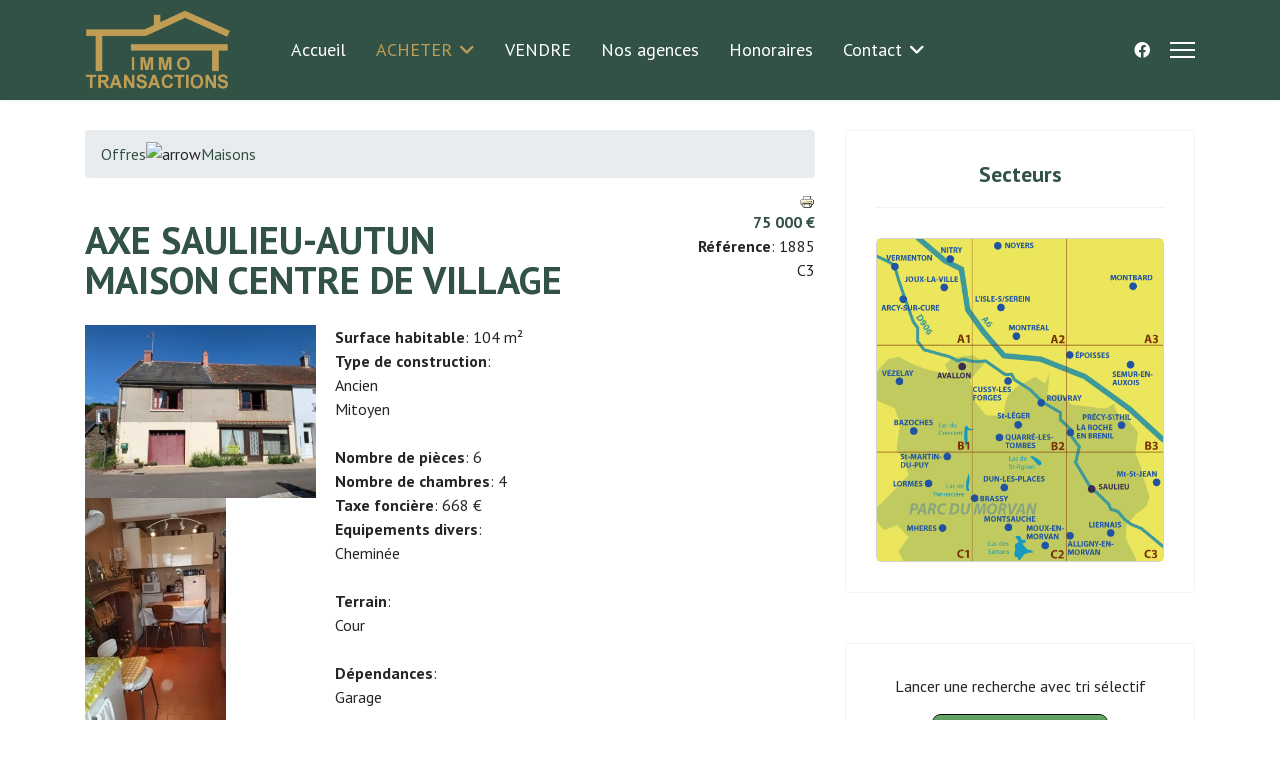

--- FILE ---
content_type: text/html; charset=utf-8
request_url: https://immotransactions.fr/nos-biens-en-vente/4-maisons/118-axe-saulieu-autun-maison-centr.html?rootid=1
body_size: 6177
content:

<!doctype html>
<html lang="fr-fr" dir="ltr">
	<head>
		
		<meta name="viewport" content="width=device-width, initial-scale=1, shrink-to-fit=no">
		<meta charset="utf-8" />
	<base href="https://immotransactions.fr/nos-biens-en-vente/4-maisons/118-axe-saulieu-autun-maison-centr.html" />
	<meta name="generator" content="Helix Ultimate - The Most Popular Joomla! Template Framework." />
	<title>Offres -  Maisons - AXE SAULIEU-AUTUN MAISON CENTRE DE VILLAGE</title>
	<link href="/images/ico.png" rel="shortcut icon" type="image/vnd.microsoft.icon" />
	<link href="https://immotransactions.fr/media/juloalib/css/juloabootstrap2.css" rel="stylesheet" />
	<link href="https://immotransactions.fr/components/com_adsmanager/css/adsmanager.css" rel="stylesheet" />
	<link href="//fonts.googleapis.com/css?family=PT Sans:100,100i,200,200i,300,300i,400,400i,500,500i,600,600i,700,700i,800,800i,900,900i&subset=cyrillic&display=swap" rel="stylesheet" media="none" onload="media=&quot;all&quot;" />
	<link href="/templates/shaper_helixultimate/css/bootstrap.min.css" rel="stylesheet" />
	<link href="/plugins/system/helixultimate/assets/css/system-j3.min.css" rel="stylesheet" />
	<link href="/templates/shaper_helixultimate/css/font-awesome.min.css" rel="stylesheet" />
	<link href="/templates/shaper_helixultimate/css/v4-shims.min.css" rel="stylesheet" />
	<link href="/templates/shaper_helixultimate/css/template.css" rel="stylesheet" />
	<link href="/templates/shaper_helixultimate/css/presets/preset5.css" rel="stylesheet" />
	<style>
.text-right img{
float: right;
}
.imgheading{
display: none;
}
.section-header{
display: none;
}
.juloawrapper legend {
display: none;
}
#sp-menu ul.social-icons a {
 color:white;
}
.burger-icon >span{
background-color:white;
}
#sp-main-body {
    padding: 30px 0;
}
#sp-right .sp-module .sp-module-title {
text-align: center;
}
.fad_situation, .fad_nbpieces, .fad_dpe, .fad_dpendances, .fad_type, .fad_equip, .fad_assain, .fad_chauffage, .fad_nbchbres, .fad_tax {
min-width: 250px;
float: left;
}
.fad_text, .span12 {
display: inline-block;
}
.fad_price{
font-weight: bolder;
color: #325245;
}
.sp-right {
position: -webkit-sticky;
position: sticky;
top: 20px;
}
#submitsearchform {
margin-left: 200px;
}
.juloawrapper .btn-primary {
background-color: #35352e;
background-image: linear-gradient(to bottom, #86ae6f, #3c4830);
}
span.badge.bg-danger.featured-article-badge {
    display: none;
}body{font-family: 'PT Sans', sans-serif;font-size: 16px;text-decoration: none;}
h1{font-family: 'PT Sans', sans-serif;font-size: 32px;color: #325245;text-decoration: none;}
h2{font-family: 'PT Sans', sans-serif;font-size: 28px;color: #325245;text-decoration: none;}
h3{font-family: 'PT Sans', sans-serif;font-size: 22px;color: #325245;text-decoration: none;}
.sp-megamenu-parent > li > a, .sp-megamenu-parent > li > span, .sp-megamenu-parent .sp-dropdown li.sp-menu-item > a{font-family: 'PT Sans', sans-serif;font-size: 18px;color: #ffffff;text-decoration: none;}
.menu.nav-pills > li > a, .menu.nav-pills > li > span, .menu.nav-pills .sp-dropdown li.sp-menu-item > a{font-family: 'PT Sans', sans-serif;font-size: 18px;color: #ffffff;text-decoration: none;}
.logo-image {height:80px;}.logo-image-phone {height:80px;}@media(max-width: 992px) {.logo-image {height: 36px;}.logo-image-phone {height: 36px;}}@media(max-width: 576px) {.logo-image {height: 50px;}.logo-image-phone {height: 50px;}}.logo-image {height:80px;}.logo-image-phone {height:80px;}@media(max-width: 992px) {.logo-image {height: 36px;}.logo-image-phone {height: 36px;}}@media(max-width: 576px) {.logo-image {height: 50px;}.logo-image-phone {height: 50px;}}
	</style>
	<script type="application/json" class="joomla-script-options new">{"data":{"breakpoints":{"tablet":991,"mobile":480},"header":{"stickyOffset":"100"}},"csrf.token":"eb45ae509e5b86c681381496faf666ad","system.paths":{"root":"","base":""}}</script>
	<script src="/media/jui/js/jquery.min.js?b5eece0dd439d0c456fa45e06a80ecbb"></script>
	<script src="/media/jui/js/jquery-noconflict.js?b5eece0dd439d0c456fa45e06a80ecbb"></script>
	<script src="/media/jui/js/jquery-migrate.min.js?b5eece0dd439d0c456fa45e06a80ecbb"></script>
	<script src="https://immotransactions.fr/media/juloalib/js/jquery.min.js"></script>
	<script src="https://immotransactions.fr/media/juloalib/js/fullnoconflict.js"></script>
	<script src="/templates/shaper_helixultimate/js/bootstrap.bundle.min.js"></script>
	<script src="/templates/shaper_helixultimate/js/main.js"></script>
	<script src="/media/system/js/core.js?b5eece0dd439d0c456fa45e06a80ecbb"></script>
	<script>
template="shaper_helixultimate";
	</script>
	<script type="text/javascript" src="https://immotransactions.fr/components/com_adsmanager/lytebox/js/lytebox_322cmod1.3.js"></script>
	<link rel="stylesheet" href="https://immotransactions.fr//components/com_adsmanager/lytebox/css/lytebox_322cmod1.3.css" type="text/css" media="screen" />
			</head>
	<body class="site helix-ultimate hu com_adsmanager com-adsmanager view-details layout-default task-display itemid-103 fr-fr ltr sticky-header layout-fluid offcanvas-init offcanvs-position-right">

		
					<div class="sp-pre-loader">
				<div class='sp-loader-circle'></div>			</div>
		
		<div class="body-wrapper">
			<div class="body-innerwrapper">
				
	<div class="sticky-header-placeholder"></div>
<header id="sp-header" class="header-with-social">
	<div class="container">
		<div class="container-inner">
			<div class="row">
				<!-- Logo -->
				<div id="sp-logo" class="has-border col-auto">
					<div class="sp-column">
													
							<div class="logo"><a href="/">
				<img class='logo-image  d-none d-lg-inline-block'
					srcset='https://immotransactions.fr/images/logo-immotransactions.png 1x, https://immotransactions.fr/images/logo-immotransactions.png 2x'
					src='https://immotransactions.fr/images/logo-immotransactions.png'
					height='80px'
					alt='Immo Transactions'
				/>
				<img class="logo-image-phone d-inline-block d-lg-none" src="https://immotransactions.fr/images/logo-immotransactions.png" alt="Immo Transactions" /></a></div>											</div>
				</div>

				<!-- Menu -->
				<div id="sp-menu" class="menu-with-social col-auto flex-auto">
					<div class="sp-column d-flex justify-content-between align-items-center">
						<div class="d-flex menu-wrap menu-with-offcanvas justify-content-between align-items-center flex-auto">
							<nav class="sp-megamenu-wrapper d-flex" role="navigation"><ul class="sp-megamenu-parent menu-animation-fade-up d-none d-lg-block"><li class="sp-menu-item"><a   href="/"  >Accueil</a></li><li class="sp-menu-item sp-has-child current-item active"><a aria-current="page"  href="/nos-biens-en-vente.html"  >ACHETER</a><div class="sp-dropdown sp-dropdown-main sp-menu-right" style="width: 240px;"><div class="sp-dropdown-inner"><ul class="sp-dropdown-items"><li class="sp-menu-item"><a   href="/nos-biens-en-vente/recherche.html" title="Recherche"  >Recherche</a></li></ul></div></div></li><li class="sp-menu-item"><a   href="/vendre.html"  >VENDRE</a></li><li class="sp-menu-item"><a   href="/nos-agences.html"  >Nos agences</a></li><li class="sp-menu-item"><a   href="/honoraires.html"  >Honoraires</a></li><li class="sp-menu-item sp-has-child"><a   href="/contact.html"  >Contact</a><div class="sp-dropdown sp-dropdown-main sp-menu-right" style="width: 240px;"><div class="sp-dropdown-inner"><ul class="sp-dropdown-items"><li class="sp-menu-item"><a   href="/contact/infos-légales.html"  >Infos légales</a></li></ul></div></div></li></ul><a id="offcanvas-toggler" aria-label="Menu" class="offcanvas-toggler-right" href="#"><div class="burger-icon" aria-hidden="true"><span></span><span></span><span></span></div></a></nav>							
						</div>
						
						<!-- Related Modules -->
						<div class="d-none d-lg-flex header-modules align-items-center">
								
													</div>

						<!-- Social icons -->
						<div class="social-wrap d-flex align-items-center">
							<ul class="social-icons"><li class="social-icon-facebook"><a target="_blank" rel="noopener noreferrer" href="https://www.facebook.com/Immo-Transactions-Immobilier-Saulieu-Avallon-Morvan-Auxois-109442460436632" aria-label="Facebook"><span class="fab fa-facebook" aria-hidden="true"></span></a></li></ul>						</div>

						<!-- if offcanvas position right -->
													<a id="offcanvas-toggler"  aria-label="Menu" title="Menu"  class="mega_offcanvas offcanvas-toggler-secondary offcanvas-toggler-right d-flex align-items-center" href="#">
							<div class="burger-icon"><span></span><span></span><span></span></div>
							</a>
											</div>
				</div>
			</div>
		</div>
	</div>
</header>				
<section id="sp-section-1" >

				
	
<div class="row">
	<div id="sp-title" class="col-lg-12 "><div class="sp-column "></div></div></div>
				
	</section>

<section id="sp-main-body" >

										<div class="container">
					<div class="container-inner">
						
	
<div class="row">
	
<main id="sp-component" class="col-lg-8 ">
	<div class="sp-column ">
		<div id="system-message-container" aria-live="polite">
			</div>


		
		<div class="juloawrapper">
<div class="breadcrumb row-fluid">
<a href="/component/adsmanager/toutes_les_annonces.html?Itemid=102&amp;rootid=1">Offres</a> <img src="https://immotransactions.fr/components/com_adsmanager/images/arrow.png" alt="arrow" /> <a href="/component/adsmanager/4-maisons.html?Itemid=102&amp;rootid=1">Maisons</a>   
</div>
<div class="text-right">
<a href="/nos-biens-en-vente/4-maisons/118-axe-saulieu-autun-maison-centr.html?tmpl=component&amp;print=1" title="Imprimer" onclick="window.open(this.href,'win2','status=no,toolbar=no,scrollbars=yes,titlebar=no,menubar=no,resizable=yes,width=640,height=480,directories=no,location=no'); return false;" rel="nofollow"><img src="/media/system/images/printButton.png" alt="Imprimer" /></a></div>
<div class=" adsmanager-details row-fluid">	
		<div class="span12 page-header">
        <div class="span8">
        <h1 class="no-margin-top">	
			AXE SAULIEU-AUTUN MAISON CENTRE DE VILLAGE 			</h1>
			
        </div>
        <div class="span4">
            <div class="text-right"><div class="row-fluid">
                            <div class="span12"><span class='fad_price'>75&nbsp;000&nbsp;€<br/></span><span class='fad_ref'><b>Référence</b>: 1885<br/></span><span class='fad_secteur'>C3<br/></span></div></div></div>		</div>
	</div>
	<div class="row-fluid">
    <div class="span4 adsmanager-images text-center">
			                <div class="adsmanager_ads_image">
                <a href='https://immotransactions.fr/images/com_adsmanager/contents/axe-saulieu-autun-maison-centre-de-village_118_7.jpg?1719476558' rel='lytebox[roadtrip118]'><img class='content-image-1' src='https://immotransactions.fr/images/com_adsmanager/contents/axe-saulieu-autun-maison-centre-de-village_118_7_t.jpg?1719476558' alt="AXE SAULIEU-AUTUN MAISON CENTRE DE VILLAGE" /></a><a href='https://immotransactions.fr/images/com_adsmanager/contents/axe-saulieu-autun-maison-centre-village_118_2.jpg?1667584346' rel='lytebox[roadtrip118]'><img class='content-image-2' src='https://immotransactions.fr/images/com_adsmanager/contents/axe-saulieu-autun-maison-centre-village_118_2_t.jpg?1667584346' alt="AXE SAULIEU-AUTUN MAISON CENTRE DE VILLAGE" /></a><a href='https://immotransactions.fr/images/com_adsmanager/contents/axe-saulieu-autun-maison-centre-village_118_3.jpg?1667584346' rel='lytebox[roadtrip118]'><img class='content-image-3' src='https://immotransactions.fr/images/com_adsmanager/contents/axe-saulieu-autun-maison-centre-village_118_3_t.jpg?1667584346' alt="AXE SAULIEU-AUTUN MAISON CENTRE DE VILLAGE" /></a><a href='https://immotransactions.fr/images/com_adsmanager/contents/axe-saulieu-autun-maison-centre-village_118_4.jpg?1667584346' rel='lytebox[roadtrip118]'><img class='content-image-4' src='https://immotransactions.fr/images/com_adsmanager/contents/axe-saulieu-autun-maison-centre-village_118_4_t.jpg?1667584346' alt="AXE SAULIEU-AUTUN MAISON CENTRE DE VILLAGE" /></a><a href='https://immotransactions.fr/images/com_adsmanager/contents/axe-saulieu-autun-maison-centre-village_118_5.jpg?1667584346' rel='lytebox[roadtrip118]'><img class='content-image-5' src='https://immotransactions.fr/images/com_adsmanager/contents/axe-saulieu-autun-maison-centre-village_118_5_t.jpg?1667584346' alt="AXE SAULIEU-AUTUN MAISON CENTRE DE VILLAGE" /></a><a href='https://immotransactions.fr/images/com_adsmanager/contents/axe-saulieu-autun-maison-centre-village_118_6.jpg?1667584346' rel='lytebox[roadtrip118]'><img class='content-image-6' src='https://immotransactions.fr/images/com_adsmanager/contents/axe-saulieu-autun-maison-centre-village_118_6_t.jpg?1667584346' alt="AXE SAULIEU-AUTUN MAISON CENTRE DE VILLAGE" /></a>
				<script type='text/javascript'>
					jQuery(document).ready(function() {
						jQuery('.rotateimage-gallery').click(function() {
							let src = jQuery(this).attr('data-src');
							let path = jQuery(this).attr('data-path');
									let imageNumber = jQuery(this).attr('data-image');
							jQuery.get('/nos-biens-en-vente.html?task=rotate&id=118', {src: src, path: path}, function(data) {
								jQuery('.content-image-'+imageNumber).attr('src',data);
							});
							return false;
						});
					});
				</script>                </div>
        </div>
        <div class="span8 adsmanager-infos">
            <div class="row-fluid">
		<div class="span12">
			 <h2 class='section-header'>Description</h2><span class='fad_surfacehab'><b>Surface habitable</b>: 104 m²<br/></span><span class='fad_type'><b>Type de construction</b>: <div class='multicheckboxfield'>Ancien</div><div class='multicheckboxfield'>Mitoyen</div><br/></span><span class='fad_nbpieces'><b>Nombre de pièces</b>: 6<br/></span><span class='fad_nbchbres'><b>Nombre de chambres</b>: 4<br/></span><span class='fad_tax'><b>Taxe foncière</b>: 668 €<br/></span><span class='fad_equip'><b>Equipements divers</b>: <div class='multicheckboxfield'>Cheminée</div><br/></span><span class='fad_situation'><b>Terrain</b>: <div class='multicheckboxfield'>Cour</div><br/></span><span class='fad_dpendances'><b>Dépendances</b>: <div class='multicheckboxfield'>Garage</div><br/></span><span class='fad_chauffage'><b>Chauffage</b>: <div class='multicheckboxfield'>Central Fuel</div><br/></span><span class='fad_text'><p><strong>Maison ancienne au coeur d'un village </strong></p>
<p>Cette ancienne boutique devenue maison d'habitation se compose au rez de chaussée d'une pièce à vivre avec cheminée, d'une cuisine, une petite pièce à l'arrière. <br />A l'étage se trouvent 4 chambres, salle de douche, WC, grenier. <br />Garage,  courette de 40 m² derrière, donnant sur un grand terrain communal.<br />Idéal 1er achat<br />Quelques travaux à prévoir<br />Assainissement collectif du village</p>
<p>DPE Réalisé le 13/05/2022<br /> DPE : classe F 368kWh/m²/an<br /> GES : classe F 86 kg CO2/m²/an<br /> Estimation des coûts annuels d’énergie du logement<br /> Les coûts sont estimés en fonction des caractéristiques de votre logement et pour une utilisation standard sur 5 usages (chauffage, eau chaude sanitaire, climatisation, éclairage, auxiliaires) entre 3 125 € et 4 227 € par an<br /> Prix moyens des énergies indexés au 1er janvier 2021 (abonnements compris)</p>
<p>Les informations sur les risques auxquels ce bien est exposé sont disponibles sur le site Géorisques : <a href="http://www.georisques.gouv.fr">www.georisques.gouv.fr</a></p>
<p> </p><br/></span><span class='fad_dpe'><img src='https://immotransactions.fr/images/com_adsmanager/fields/f.gif' alt='f.gif' /><br/></span><span class='fad_ges'><img src='https://immotransactions.fr/images/com_adsmanager/fields/ges-f.gif' alt='ges-f.gif' /><br/></span>		</div>
	</div>
	<div class="row-fluid">
		<div class="span12">
					</div>
        			
    </div>
	<div class="row-fluid">
		<div class="span12">
					
		</div>
        
	</div>
	<div class="row-fluid">
    
		<div class="span12">
			<h2 class='section-header'>Contact</h2><span class='fname'>Agence de SAULIEU<br/></span><span class='femail'>Email: <a href='mailto:jacquelinemergen@immotransactions.fr'>jacquelinemergen@immotransactions.fr</a><br/></span><span class='fad_phone'>0680730389<br/></span>		</div>
	</div>
    
    <div>
			Afficher les autres annonces de&nbsp; <a href='/component/adsmanager/utilisateur/434-agnes21.html?Itemid=102&amp;rootid=1'><b>Agence de Saulieu</b></a>            </div>
                                                         
            <div style="margin-top:20px;">
             <p><a href="mailto:contact@immotransactions.fr?Subject=Demande sur un bien en vente - Ref : 1885&amp;body=https://immotransactions.fr/nos-biens-en-vente/4-maisons/118-axe-saulieu-autun-maison-centr.html?rootid=1 (merci de ne pas effacer ce lien)."><img src="/loupe.png" width="60" height="60" align="left" alt="Effectuer votre demande avec la r�f�rence de votre annonce"/></a>
             Nous <a href="mailto:contact@immotransactions.fr?Subject=Demande sur un bien en vente - Ref : 
			 1885&amp;body=https://immotransactions.fr/nos-biens-en-vente/4-maisons/118-axe-saulieu-autun-maison-centr.html?rootid=1 (merci de ne pas effacer ce lien)."> <strong>contacter par e-mail pour ce bien.</strong></a></p>
            </div>
            
            <div class="back_button" style="margin-top:50px;">
<a href='javascript:history.go(-1)'>
<div class="btn"><< RETOUR AUX ANNONCES</div>
</a>
</div>
        </div>
        
    </div>
</div>

<script type="text/JavaScript">
jQ(function() {
	jQ('.favorite_ads').click(function() {
        var favoriteId = this.getAttribute( "id" );
        favoriteId = favoriteId.split('like_');
        var adId = favoriteId[1];
        var id = '#like_'+adId;

        if(jQ(id).hasClass("like_active")) {
            jQ.ajax({ url: "\/nos-biens-en-vente.html?task=deletefavorite&amp;mode=1",
                data: {adId: adId},
                type: 'post',
                success: function(result) {
                    if(result == 1){
                        jQ(id).removeClass("like_active");
                        jQ(id).html('<span class="glyphicon glyphicon-heart" aria-hidden="true"></span> Ajouter aux favoris');
                        //alert('Annonce supprimée de vos favoris');
                    } else if(result == 2) {
                                                window.location.replace("\/component\/users\/?view=login&amp;Itemid=101");
                                            } else if(result == 3) {
                        alert('Erreur: Annonce introuvable.');
                    }
                }
            });
        } else {
            jQ.ajax({ url: "\/nos-biens-en-vente.html?task=favorite",
                data: {adId: adId},
                type: 'post',
                success: function(result) {
                    if(result == 1){
                        jQ(id).addClass("like_active");
                        jQ(id).html('<span class="glyphicon glyphicon-heart" aria-hidden="true"></span> Retirer des favoris');
                       // alert('L\'annonce a été ajoutée à vos favoris.');
                    } else if(result == 2) {
                                                window.location.replace("\/component\/users\/?view=login&amp;Itemid=101");
                                            } else if(result == 3) {
                        alert('Erreur: Annonce introuvable.');
                    } else {
                        alert('Cette annonce est déjà dans vos favoris.');
                    }
                }
            });
        }
        return false;       
    });
});
</script>
</div>

			</div>
</main>
<aside id="sp-right" class="col-lg-4 "><div class="sp-column "><div class="sp-module fix"><h3 class="sp-module-title">Secteurs</h3><div class="sp-module-content">

<div class="customfix"  >
	<div class="card sticky-top"><a href="/images/grande-carte.png" rel="lytebox"><img src="/images/carte-nord-morvan.png" alt="Carte Nord Morvan" /></a></div></div>
</div></div><div class="sp-module "><div class="sp-module-content">

<div class="custom"  >
	<p style="text-align: center;">Lancer une recherche avec tri sélectif</p>
<p style="text-align: center;"><a href="/nos-biens-en-vente/recherche.html"><img style="margin: auto;" src="/images/button.png" alt="Recherche de biens immobiliers avec criteres de tri" /></a></p></div>
</div></div></div></aside></div>
											</div>
				</div>
						
	</section>

<footer id="sp-footer" >

						<div class="container">
				<div class="container-inner">
			
	
<div class="row">
	<div id="sp-footer1" class="col-lg-12 "><div class="sp-column "><span class="sp-copyright">© 2026 Immo Transactions. Designed By atiPIX. <a href="https://immotransactions.fr/component/osmap/?view=xml&id=1&format=xml">Plan du site</a>.</span></div></div></div>
							</div>
			</div>
			
	</footer>
			</div>
		</div>

		<!-- Off Canvas Menu -->
		<div class="offcanvas-overlay"></div>
		<!-- Rendering the offcanvas style -->
		<!-- If canvas style selected then render the style -->
		<!-- otherwise (for old templates) attach the offcanvas module position -->
					<div class="offcanvas-menu">
	<div class="d-flex align-items-center p-3 pt-4">
				<a href="#" class="close-offcanvas" aria-label="Close Off-canvas">
			<div class="burger-icon">
				<span></span>
				<span></span>
				<span></span>
			</div>
		</a>
	</div>
	
	<div class="offcanvas-inner">
		<div class="d-flex header-modules mb-3">
			
					</div>
		
					<div class="sp-module "><div class="sp-module-content"><ul class="menu">
<li class="item-101 default"><a href="/" >Accueil</a></li><li class="item-103 current active menu-deeper menu-parent"><a href="/nos-biens-en-vente.html" >ACHETER<span class="menu-toggler"></span></a><ul class="menu-child"><li class="item-113"><a href="/nos-biens-en-vente/recherche.html" title="Recherche">Recherche</a></li></ul></li><li class="item-104"><a href="/vendre.html" >VENDRE</a></li><li class="item-119"><a href="/nos-agences.html" >Nos agences</a></li><li class="item-109"><a href="/honoraires.html" >Honoraires</a></li><li class="item-105 menu-deeper menu-parent"><a href="/contact.html" >Contact<span class="menu-toggler"></span></a><ul class="menu-child"><li class="item-110"><a href="/contact/infos-légales.html" >Infos légales</a></li></ul></li></ul>
</div></div>
		
		
		
		
				
		<!-- custom module position -->
		
	</div>
</div>				

		
		

		<!-- Go to top -->
					<a href="#" class="sp-scroll-up" aria-label="Scroll Up"><span class="fas fa-angle-up" aria-hidden="true"></span></a>
					</body>
</html>

--- FILE ---
content_type: text/css
request_url: https://immotransactions.fr/media/juloalib/css/juloabootstrap2.css
body_size: 5653
content:
.juloawrapper {
  /*!
 * Bootstrap Responsive v2.3.2
 *
 * Copyright 2013 Twitter, Inc
 * Licensed under the Apache License v2.0
 * http://www.apache.org/licenses/LICENSE-2.0
 *
 * Designed and built with all the love in the world by @mdo and @fat.
 */
}
.juloawrapper .span12 {
  width: 940px;
}
.juloawrapper .span11 {
  width: 860px;
}
.juloawrapper .span10 {
  width: 780px;
}
.juloawrapper .span9 {
  width: 700px;
}
.juloawrapper .span8 {
  width: 620px;
}
.juloawrapper .span7 {
  width: 540px;
}
.juloawrapper .span6 {
  width: 460px;
}
.juloawrapper .span5 {
  width: 380px;
}
.juloawrapper .span4 {
  width: 300px;
}
.juloawrapper .span3 {
  width: 220px;
}
.juloawrapper .span2 {
  width: 140px;
}
.juloawrapper .span1 {
  width: 60px;
}
.juloawrapper .row-fluid [class*="span"] {
  display: block;
  float: left;
  width: 100%;
  min-height: 30px;
  margin-left: 2.127659574468085%;
  *margin-left: 2.074468085106383%;
  -webkit-box-sizing: border-box;
  -moz-box-sizing: border-box;
  box-sizing: border-box;
}
.juloawrapper .row-fluid [class*="span"]:first-child {
  margin-left: 0;
}
.juloawrapper .row-fluid .span12 {
  width: 100%;
  *width: 99.94680851063829%;
}
.juloawrapper .row-fluid .span11 {
  width: 91.48936170212765%;
  *width: 91.43617021276594%;
}
.juloawrapper .row-fluid .span10 {
  width: 82.97872340425532%;
  *width: 82.92553191489361%;
}
.juloawrapper .row-fluid .span9 {
  width: 74.46808510638297%;
  *width: 74.41489361702126%;
}
.juloawrapper .row-fluid .span8 {
  width: 65.95744680851064%;
  *width: 65.90425531914893%;
}
.juloawrapper .row-fluid .span7 {
  width: 57.44680851063829%;
  *width: 57.39361702127659%;
}
.juloawrapper .row-fluid .span6 {
  width: 48.93617021276595%;
  *width: 48.88297872340425%;
}
.juloawrapper .row-fluid .span5 {
  width: 40.42553191489362%;
  *width: 40.37234042553192%;
}
.juloawrapper .row-fluid .span4 {
  width: 31.914893617021278%;
  *width: 31.861702127659576%;
}
.juloawrapper .row-fluid .span3 {
  width: 23.404255319148934%;
  *width: 23.351063829787233%;
}
.juloawrapper .row-fluid .span2 {
  width: 14.893617021276595%;
  *width: 14.840425531914894%;
}
.juloawrapper .row-fluid .span1 {
  width: 6.382978723404255%;
  *width: 6.329787234042553%;
}
.juloawrapper .container-fluid {
  padding-right: 20px;
  padding-left: 20px;
  *zoom: 1;
}
.juloawrapper .container-fluid:before,
.juloawrapper .container-fluid:after {
  display: table;
  line-height: 0;
  content: "";
}
.juloawrapper .container-fluid:after {
  clear: both;
}
.juloawrapper .row-fluid input[class*="span"],
.juloawrapper .row-fluid select[class*="span"],
.juloawrapper .row-fluid textarea[class*="span"],
.juloawrapper .row-fluid .uneditable-input[class*="span"] {
  float: none;
  margin-left: 0;
}
.juloawrapper .input-append input[class*="span"],
.juloawrapper .input-append .uneditable-input[class*="span"],
.juloawrapper .input-prepend input[class*="span"],
.juloawrapper .input-prepend .uneditable-input[class*="span"],
.juloawrapper .row-fluid input[class*="span"],
.juloawrapper .row-fluid select[class*="span"],
.juloawrapper .row-fluid textarea[class*="span"],
.juloawrapper .row-fluid .uneditable-input[class*="span"],
.juloawrapper .row-fluid .input-prepend [class*="span"],
.juloawrapper .row-fluid .input-append [class*="span"] {
  display: inline-block;
}
.juloawrapper input,
.juloawrapper textarea,
.juloawrapper .uneditable-input {
  margin-left: 0;
}
.juloawrapper .form-search input,
.juloawrapper .form-inline input,
.juloawrapper .form-horizontal input,
.juloawrapper .form-search textarea,
.juloawrapper .form-inline textarea,
.juloawrapper .form-horizontal textarea,
.juloawrapper .form-search select,
.juloawrapper .form-inline select,
.juloawrapper .form-horizontal select,
.juloawrapper .form-search .help-inline,
.juloawrapper .form-inline .help-inline,
.juloawrapper .form-horizontal .help-inline,
.juloawrapper .form-search .uneditable-input,
.juloawrapper .form-inline .uneditable-input,
.juloawrapper .form-horizontal .uneditable-input,
.juloawrapper .form-search .input-prepend,
.juloawrapper .form-inline .input-prepend,
.juloawrapper .form-horizontal .input-prepend,
.juloawrapper .form-search .input-append,
.juloawrapper .form-inline .input-append,
.juloawrapper .form-horizontal .input-append {
  display: inline-block;
  *display: inline;
  margin-bottom: 0;
  vertical-align: middle;
  *zoom: 1;
}
.juloawrapper .form-search .hide,
.juloawrapper .form-inline .hide,
.juloawrapper .form-horizontal .hide {
  display: none;
}
.juloawrapper .control-group {
  margin-bottom: 10px;
}
.juloawrapper legend + .control-group {
  margin-top: 20px;
  -webkit-margin-top-collapse: separate;
}
.juloawrapper .form-horizontal .control-group {
  margin-bottom: 20px;
  *zoom: 1;
}
.juloawrapper .form-horizontal .control-group:before,
.juloawrapper .form-horizontal .control-group:after {
  display: table;
  line-height: 0;
  content: "";
}
.juloawrapper .form-horizontal .control-group:after {
  clear: both;
}
.juloawrapper .form-horizontal .control-label {
  float: left;
  width: 160px;
  padding-top: 5px;
  text-align: right;
}
.juloawrapper .form-horizontal .controls {
  *display: inline-block;
  *padding-left: 20px;
  margin-left: 180px;
  *margin-left: 0;
}
.juloawrapper .form-horizontal .controls:first-child {
  *padding-left: 180px;
}
.juloawrapper .form-horizontal .help-block {
  margin-bottom: 0;
}
.juloawrapper .form-horizontal input + .help-block,
.juloawrapper .form-horizontal select + .help-block,
.juloawrapper .form-horizontal textarea + .help-block,
.juloawrapper .form-horizontal .uneditable-input + .help-block,
.juloawrapper .form-horizontal .input-prepend + .help-block,
.juloawrapper .form-horizontal .input-append + .help-block {
  margin-top: 10px;
}
.juloawrapper .form-horizontal .form-actions {
  padding-left: 180px;
}
.juloawrapper .controls > .radio:first-child,
.juloawrapper .controls > .checkbox:first-child {
  padding-top: 5px;
}
.juloawrapper form {
  margin: 0 0 20px;
}
.juloawrapper fieldset {
  padding: 0;
  margin: 0;
  border: 0;
}
.juloawrapper legend {
  display: block;
  width: 100%;
  padding: 0;
  margin-bottom: 20px;
  font-size: 21px;
  line-height: 40px;
  color: #333333;
  border: 0;
  border-bottom: 1px solid #e5e5e5;
}
.juloawrapper legend small {
  font-size: 15px;
  color: #999999;
}
.juloawrapper label,
.juloawrapper input,
.juloawrapper button,
.juloawrapper select,
.juloawrapper textarea {
  font-size: 14px;
  font-weight: normal;
  line-height: 20px;
}
.juloawrapper input,
.juloawrapper button,
.juloawrapper select,
.juloawrapper textarea {
  font-family: "Helvetica Neue", Helvetica, Arial, sans-serif;
}
.juloawrapper label {
  display: block;
  margin-bottom: 5px;
}
.juloawrapper select,
.juloawrapper textarea,
.juloawrapper input[type="text"],
.juloawrapper input[type="password"],
.juloawrapper input[type="datetime"],
.juloawrapper input[type="datetime-local"],
.juloawrapper input[type="date"],
.juloawrapper input[type="month"],
.juloawrapper input[type="time"],
.juloawrapper input[type="week"],
.juloawrapper input[type="number"],
.juloawrapper input[type="email"],
.juloawrapper input[type="url"],
.juloawrapper input[type="search"],
.juloawrapper input[type="tel"],
.juloawrapper input[type="color"],
.juloawrapper .uneditable-input {
  display: inline-block;
  height: 20px;
  padding: 4px 6px;
  margin-bottom: 10px;
  font-size: 14px;
  line-height: 20px;
  color: #555555;
  vertical-align: middle;
  -webkit-border-radius: 4px;
  -moz-border-radius: 4px;
  border-radius: 4px;
}
.juloawrapper input,
.juloawrapper textarea,
.juloawrapper .uneditable-input {
  width: 206px;
}
.juloawrapper textarea {
  height: auto;
}
.juloawrapper textarea,
.juloawrapper input[type="text"],
.juloawrapper input[type="password"],
.juloawrapper input[type="datetime"],
.juloawrapper input[type="datetime-local"],
.juloawrapper input[type="date"],
.juloawrapper input[type="month"],
.juloawrapper input[type="time"],
.juloawrapper input[type="week"],
.juloawrapper input[type="number"],
.juloawrapper input[type="email"],
.juloawrapper input[type="url"],
.juloawrapper input[type="search"],
.juloawrapper input[type="tel"],
.juloawrapper input[type="color"],
.juloawrapper .uneditable-input {
  background-color: #ffffff;
  border: 1px solid #cccccc;
  -webkit-box-shadow: inset 0 1px 1px rgba(0, 0, 0, 0.075);
  -moz-box-shadow: inset 0 1px 1px rgba(0, 0, 0, 0.075);
  box-shadow: inset 0 1px 1px rgba(0, 0, 0, 0.075);
  -webkit-transition: border linear 0.2s, box-shadow linear 0.2s;
  -moz-transition: border linear 0.2s, box-shadow linear 0.2s;
  -o-transition: border linear 0.2s, box-shadow linear 0.2s;
  transition: border linear 0.2s, box-shadow linear 0.2s;
}
.juloawrapper textarea:focus,
.juloawrapper input[type="text"]:focus,
.juloawrapper input[type="password"]:focus,
.juloawrapper input[type="datetime"]:focus,
.juloawrapper input[type="datetime-local"]:focus,
.juloawrapper input[type="date"]:focus,
.juloawrapper input[type="month"]:focus,
.juloawrapper input[type="time"]:focus,
.juloawrapper input[type="week"]:focus,
.juloawrapper input[type="number"]:focus,
.juloawrapper input[type="email"]:focus,
.juloawrapper input[type="url"]:focus,
.juloawrapper input[type="search"]:focus,
.juloawrapper input[type="tel"]:focus,
.juloawrapper input[type="color"]:focus,
.juloawrapper .uneditable-input:focus {
  border-color: rgba(82, 168, 236, 0.8);
  outline: 0;
  outline: thin dotted \9;
  /* IE6-9 */
  -webkit-box-shadow: inset 0 1px 1px rgba(0, 0, 0, 0.075), 0 0 8px rgba(82, 168, 236, 0.6);
  -moz-box-shadow: inset 0 1px 1px rgba(0, 0, 0, 0.075), 0 0 8px rgba(82, 168, 236, 0.6);
  box-shadow: inset 0 1px 1px rgba(0, 0, 0, 0.075), 0 0 8px rgba(82, 168, 236, 0.6);
}
.juloawrapper input[type="radio"],
.juloawrapper input[type="checkbox"] {
  margin: 4px 0 0;
  margin-top: 1px \9;
  *margin-top: 0;
  line-height: normal;
}
.juloawrapper input[type="file"],
.juloawrapper input[type="image"],
.juloawrapper input[type="submit"],
.juloawrapper input[type="reset"],
.juloawrapper input[type="button"],
.juloawrapper input[type="radio"],
.juloawrapper input[type="checkbox"] {
  width: auto;
}
.juloawrapper select,
.juloawrapper input[type="file"] {
  height: 30px;
  /* In IE7, the height of the select element cannot be changed by height, only font-size */
  *margin-top: 4px;
  /* For IE7, add top margin to align select with labels */
  line-height: 30px;
}
.juloawrapper select {
  width: 220px;
  background-color: #ffffff;
  border: 1px solid #cccccc;
}
.juloawrapper select[multiple],
.juloawrapper select[size] {
  height: auto;
}
.juloawrapper select:focus,
.juloawrapper input[type="file"]:focus,
.juloawrapper input[type="radio"]:focus,
.juloawrapper input[type="checkbox"]:focus {
  outline: thin dotted #333;
  outline: 5px auto -webkit-focus-ring-color;
  outline-offset: -2px;
}
.juloawrapper table {
  max-width: 100%;
  background-color: transparent;
  border-collapse: collapse;
  border-spacing: 0;
}
.juloawrapper .table {
  width: 100%;
  margin-bottom: 20px;
}
.juloawrapper .table th,
.juloawrapper .table td {
  padding: 8px;
  line-height: 20px;
  text-align: left;
  vertical-align: top;
  border-top: 1px solid #dddddd;
}
.juloawrapper .table th {
  font-weight: bold;
}
.juloawrapper .table thead th {
  vertical-align: bottom;
}
.juloawrapper .table caption + thead tr:first-child th,
.juloawrapper .table caption + thead tr:first-child td,
.juloawrapper .table colgroup + thead tr:first-child th,
.juloawrapper .table colgroup + thead tr:first-child td,
.juloawrapper .table thead:first-child tr:first-child th,
.juloawrapper .table thead:first-child tr:first-child td {
  border-top: 0;
}
.juloawrapper .table tbody + tbody {
  border-top: 2px solid #dddddd;
}
.juloawrapper .table .table {
  background-color: #ffffff;
}
.juloawrapper .table-condensed th,
.juloawrapper .table-condensed td {
  padding: 4px 5px;
}
.juloawrapper .table-bordered {
  border: 1px solid #dddddd;
  border-collapse: separate;
  *border-collapse: collapse;
  border-left: 0;
  -webkit-border-radius: 4px;
  -moz-border-radius: 4px;
  border-radius: 4px;
}
.juloawrapper .table-bordered th,
.juloawrapper .table-bordered td {
  border-left: 1px solid #dddddd;
}
.juloawrapper .table-bordered caption + thead tr:first-child th,
.juloawrapper .table-bordered caption + tbody tr:first-child th,
.juloawrapper .table-bordered caption + tbody tr:first-child td,
.juloawrapper .table-bordered colgroup + thead tr:first-child th,
.juloawrapper .table-bordered colgroup + tbody tr:first-child th,
.juloawrapper .table-bordered colgroup + tbody tr:first-child td,
.juloawrapper .table-bordered thead:first-child tr:first-child th,
.juloawrapper .table-bordered tbody:first-child tr:first-child th,
.juloawrapper .table-bordered tbody:first-child tr:first-child td {
  border-top: 0;
}
.juloawrapper .table-bordered thead:first-child tr:first-child > th:first-child,
.juloawrapper .table-bordered tbody:first-child tr:first-child > td:first-child,
.juloawrapper .table-bordered tbody:first-child tr:first-child > th:first-child {
  -webkit-border-top-left-radius: 4px;
  border-top-left-radius: 4px;
  -moz-border-radius-topleft: 4px;
}
.juloawrapper .table-bordered thead:first-child tr:first-child > th:last-child,
.juloawrapper .table-bordered tbody:first-child tr:first-child > td:last-child,
.juloawrapper .table-bordered tbody:first-child tr:first-child > th:last-child {
  -webkit-border-top-right-radius: 4px;
  border-top-right-radius: 4px;
  -moz-border-radius-topright: 4px;
}
.juloawrapper .table-bordered thead:last-child tr:last-child > th:first-child,
.juloawrapper .table-bordered tbody:last-child tr:last-child > td:first-child,
.juloawrapper .table-bordered tbody:last-child tr:last-child > th:first-child,
.juloawrapper .table-bordered tfoot:last-child tr:last-child > td:first-child,
.juloawrapper .table-bordered tfoot:last-child tr:last-child > th:first-child {
  -webkit-border-bottom-left-radius: 4px;
  border-bottom-left-radius: 4px;
  -moz-border-radius-bottomleft: 4px;
}
.juloawrapper .table-bordered thead:last-child tr:last-child > th:last-child,
.juloawrapper .table-bordered tbody:last-child tr:last-child > td:last-child,
.juloawrapper .table-bordered tbody:last-child tr:last-child > th:last-child,
.juloawrapper .table-bordered tfoot:last-child tr:last-child > td:last-child,
.juloawrapper .table-bordered tfoot:last-child tr:last-child > th:last-child {
  -webkit-border-bottom-right-radius: 4px;
  border-bottom-right-radius: 4px;
  -moz-border-radius-bottomright: 4px;
}
.juloawrapper .table-bordered tfoot + tbody:last-child tr:last-child td:first-child {
  -webkit-border-bottom-left-radius: 0;
  border-bottom-left-radius: 0;
  -moz-border-radius-bottomleft: 0;
}
.juloawrapper .table-bordered tfoot + tbody:last-child tr:last-child td:last-child {
  -webkit-border-bottom-right-radius: 0;
  border-bottom-right-radius: 0;
  -moz-border-radius-bottomright: 0;
}
.juloawrapper .table-bordered caption + thead tr:first-child th:first-child,
.juloawrapper .table-bordered caption + tbody tr:first-child td:first-child,
.juloawrapper .table-bordered colgroup + thead tr:first-child th:first-child,
.juloawrapper .table-bordered colgroup + tbody tr:first-child td:first-child {
  -webkit-border-top-left-radius: 4px;
  border-top-left-radius: 4px;
  -moz-border-radius-topleft: 4px;
}
.juloawrapper .table-bordered caption + thead tr:first-child th:last-child,
.juloawrapper .table-bordered caption + tbody tr:first-child td:last-child,
.juloawrapper .table-bordered colgroup + thead tr:first-child th:last-child,
.juloawrapper .table-bordered colgroup + tbody tr:first-child td:last-child {
  -webkit-border-top-right-radius: 4px;
  border-top-right-radius: 4px;
  -moz-border-radius-topright: 4px;
}
.juloawrapper .table-striped tbody > tr:nth-child(odd) > td,
.juloawrapper .table-striped tbody > tr:nth-child(odd) > th {
  background-color: #f9f9f9;
}
.juloawrapper .table-hover tbody tr:hover > td,
.juloawrapper .table-hover tbody tr:hover > th {
  background-color: #f5f5f5;
}
.juloawrapper table td[class*="span"],
.juloawrapper table th[class*="span"],
.juloawrapper .row-fluid table td[class*="span"],
.juloawrapper .row-fluid table th[class*="span"] {
  display: table-cell;
  float: none;
  margin-left: 0;
}
.juloawrapper .table td.span1,
.juloawrapper .table th.span1 {
  float: none;
  width: 44px;
  margin-left: 0;
}
.juloawrapper .table td.span2,
.juloawrapper .table th.span2 {
  float: none;
  width: 124px;
  margin-left: 0;
}
.juloawrapper .table td.span3,
.juloawrapper .table th.span3 {
  float: none;
  width: 204px;
  margin-left: 0;
}
.juloawrapper .table td.span4,
.juloawrapper .table th.span4 {
  float: none;
  width: 284px;
  margin-left: 0;
}
.juloawrapper .table td.span5,
.juloawrapper .table th.span5 {
  float: none;
  width: 364px;
  margin-left: 0;
}
.juloawrapper .table td.span6,
.juloawrapper .table th.span6 {
  float: none;
  width: 444px;
  margin-left: 0;
}
.juloawrapper .table td.span7,
.juloawrapper .table th.span7 {
  float: none;
  width: 524px;
  margin-left: 0;
}
.juloawrapper .table td.span8,
.juloawrapper .table th.span8 {
  float: none;
  width: 604px;
  margin-left: 0;
}
.juloawrapper .table td.span9,
.juloawrapper .table th.span9 {
  float: none;
  width: 684px;
  margin-left: 0;
}
.juloawrapper .table td.span10,
.juloawrapper .table th.span10 {
  float: none;
  width: 764px;
  margin-left: 0;
}
.juloawrapper .table td.span11,
.juloawrapper .table th.span11 {
  float: none;
  width: 844px;
  margin-left: 0;
}
.juloawrapper .table td.span12,
.juloawrapper .table th.span12 {
  float: none;
  width: 924px;
  margin-left: 0;
}
.juloawrapper .text-left {
  text-align: left;
}
.juloawrapper .text-right {
  text-align: right;
}
.juloawrapper .text-center {
  text-align: center;
}
.juloawrapper h1,
.juloawrapper h2,
.juloawrapper h3,
.juloawrapper h4,
.juloawrapper h5,
.juloawrapper h6 {
  margin: 10px 0;
  font-family: inherit;
  font-weight: bold;
  line-height: 20px;
  /*! color: inherit; */
  text-rendering: optimizelegibility;
}
.juloawrapper h1 small,
.juloawrapper h2 small,
.juloawrapper h3 small,
.juloawrapper h4 small,
.juloawrapper h5 small,
.juloawrapper h6 small {
  font-weight: normal;
  line-height: 1;
  color: #999999;
}
.juloawrapper h1,
.juloawrapper h2,
.juloawrapper h3 {
  line-height: 40px;
}
.juloawrapper h1 {
  font-size: 38.5px;
}
.juloawrapper h2 {
  font-size: 31.5px;
}
.juloawrapper h3 {
  font-size: 24.5px;
}
.juloawrapper h4 {
  font-size: 17.5px;
}
.juloawrapper h5 {
  font-size: 14px;
}
.juloawrapper h6 {
  font-size: 11.9px;
}
.juloawrapper h1 small {
  font-size: 24.5px;
}
.juloawrapper h2 small {
  font-size: 17.5px;
}
.juloawrapper h3 small {
  font-size: 14px;
}
.juloawrapper h4 small {
  font-size: 14px;
}
.juloawrapper .input-append .add-on,
.juloawrapper .input-prepend .add-on {
  display: inline-block;
  width: auto;
  height: 20px;
  min-width: 16px;
  padding: 4px 5px;
  font-size: 14px;
  font-weight: normal;
  line-height: 20px;
  text-align: center;
  text-shadow: 0 1px 0 #ffffff;
  background-color: #eeeeee;
  border: 1px solid #ccc;
}
.juloawrapper .input-append .add-on,
.juloawrapper .input-prepend .add-on,
.juloawrapper .input-append .btn,
.juloawrapper .input-prepend .btn,
.juloawrapper .input-append .btn-group > .dropdown-toggle,
.juloawrapper .input-prepend .btn-group > .dropdown-toggle {
  vertical-align: top;
  -webkit-border-radius: 0;
  -moz-border-radius: 0;
  border-radius: 0;
}
.juloawrapper .input-append .active,
.juloawrapper .input-prepend .active {
  background-color: #a9dba9;
  border-color: #46a546;
}
.juloawrapper .input-prepend .add-on,
.juloawrapper .input-prepend .btn {
  margin-right: -1px;
}
.juloawrapper .input-prepend .add-on:first-child,
.juloawrapper .input-prepend .btn:first-child {
  -webkit-border-radius: 4px 0 0 4px;
  -moz-border-radius: 4px 0 0 4px;
  border-radius: 4px 0 0 4px;
}
.juloawrapper .input-append input,
.juloawrapper .input-append select,
.juloawrapper .input-append .uneditable-input {
  -webkit-border-radius: 4px 0 0 4px;
  -moz-border-radius: 4px 0 0 4px;
  border-radius: 4px 0 0 4px;
}
.juloawrapper .input-append input + .btn-group .btn:last-child,
.juloawrapper .input-append select + .btn-group .btn:last-child,
.juloawrapper .input-append .uneditable-input + .btn-group .btn:last-child {
  -webkit-border-radius: 0 4px 4px 0;
  -moz-border-radius: 0 4px 4px 0;
  border-radius: 0 4px 4px 0;
}
.juloawrapper .input-append .add-on,
.juloawrapper .input-append .btn,
.juloawrapper .input-append .btn-group {
  margin-left: -1px;
}
.juloawrapper .input-append .add-on:last-child,
.juloawrapper .input-append .btn:last-child,
.juloawrapper .input-append .btn-group:last-child > .dropdown-toggle {
  -webkit-border-radius: 0 4px 4px 0;
  -moz-border-radius: 0 4px 4px 0;
  border-radius: 0 4px 4px 0;
}
.juloawrapper .input-prepend.input-append input,
.juloawrapper .input-prepend.input-append select,
.juloawrapper .input-prepend.input-append .uneditable-input {
  -webkit-border-radius: 0;
  -moz-border-radius: 0;
  border-radius: 0;
}
.juloawrapper .input-prepend.input-append input + .btn-group .btn,
.juloawrapper .input-prepend.input-append select + .btn-group .btn,
.juloawrapper .input-prepend.input-append .uneditable-input + .btn-group .btn {
  -webkit-border-radius: 0 4px 4px 0;
  -moz-border-radius: 0 4px 4px 0;
  border-radius: 0 4px 4px 0;
}
.juloawrapper .input-prepend.input-append .add-on:first-child,
.juloawrapper .input-prepend.input-append .btn:first-child {
  margin-right: -1px;
  -webkit-border-radius: 4px 0 0 4px;
  -moz-border-radius: 4px 0 0 4px;
  border-radius: 4px 0 0 4px;
}
.juloawrapper .input-prepend.input-append .add-on:last-child,
.juloawrapper .input-prepend.input-append .btn:last-child {
  margin-left: -1px;
  -webkit-border-radius: 0 4px 4px 0;
  -moz-border-radius: 0 4px 4px 0;
  border-radius: 0 4px 4px 0;
}
.juloawrapper .input-prepend.input-append .btn-group:first-child {
  margin-left: 0;
}
.juloawrapper .btn {
  display: inline-block;
  *display: inline;
  padding: 4px 12px;
  margin-bottom: 0;
  *margin-left: .3em;
  font-size: 14px;
  line-height: 20px;
  color: #333333;
  text-align: center;
  text-shadow: 0 1px 1px rgba(255, 255, 255, 0.75);
  vertical-align: middle;
  cursor: pointer;
  background-color: #f5f5f5;
  *background-color: #e6e6e6;
  background-image: -moz-linear-gradient(top, #ffffff, #e6e6e6);
  background-image: -webkit-gradient(linear, 0 0, 0 100%, from(#ffffff), to(#e6e6e6));
  background-image: -webkit-linear-gradient(top, #ffffff, #e6e6e6);
  background-image: -o-linear-gradient(top, #ffffff, #e6e6e6);
  background-image: linear-gradient(to bottom, #ffffff, #e6e6e6);
  background-repeat: repeat-x;
  border: 1px solid #cccccc;
  *border: 0;
  border-color: #e6e6e6 #e6e6e6 #bfbfbf;
  border-color: rgba(0, 0, 0, 0.1) rgba(0, 0, 0, 0.1) rgba(0, 0, 0, 0.25);
  border-bottom-color: #b3b3b3;
  -webkit-border-radius: 4px;
  -moz-border-radius: 4px;
  border-radius: 4px;
  filter: progid:DXImageTransform.Microsoft.gradient(startColorstr='#ffffffff', endColorstr='#ffe6e6e6', GradientType=0);
  filter: progid:DXImageTransform.Microsoft.gradient(enabled=false);
  *zoom: 1;
  -webkit-box-shadow: inset 0 1px 0 rgba(255, 255, 255, 0.2), 0 1px 2px rgba(0, 0, 0, 0.05);
  -moz-box-shadow: inset 0 1px 0 rgba(255, 255, 255, 0.2), 0 1px 2px rgba(0, 0, 0, 0.05);
  box-shadow: inset 0 1px 0 rgba(255, 255, 255, 0.2), 0 1px 2px rgba(0, 0, 0, 0.05);
}
.juloawrapper .btn:hover,
.juloawrapper .btn:focus,
.juloawrapper .btn:active,
.juloawrapper .btn.active,
.juloawrapper .btn.disabled,
.juloawrapper .btn[disabled] {
  color: #333333;
  background-color: #e6e6e6;
  *background-color: #d9d9d9;
}
.juloawrapper .btn:active,
.juloawrapper .btn.active {
  background-color: #cccccc \9;
}
.juloawrapper .btn:first-child {
  *margin-left: 0;
}
.juloawrapper .btn:hover,
.juloawrapper .btn:focus {
  color: #333333;
  text-decoration: none;
  background-position: 0 -15px;
  -webkit-transition: background-position 0.1s linear;
  -moz-transition: background-position 0.1s linear;
  -o-transition: background-position 0.1s linear;
  transition: background-position 0.1s linear;
}
.juloawrapper .btn:focus {
  outline: thin dotted #333;
  outline: 5px auto -webkit-focus-ring-color;
  outline-offset: -2px;
}
.juloawrapper .btn.active,
.juloawrapper .btn:active {
  background-image: none;
  outline: 0;
  -webkit-box-shadow: inset 0 2px 4px rgba(0, 0, 0, 0.15), 0 1px 2px rgba(0, 0, 0, 0.05);
  -moz-box-shadow: inset 0 2px 4px rgba(0, 0, 0, 0.15), 0 1px 2px rgba(0, 0, 0, 0.05);
  box-shadow: inset 0 2px 4px rgba(0, 0, 0, 0.15), 0 1px 2px rgba(0, 0, 0, 0.05);
}
.juloawrapper .btn.disabled,
.juloawrapper .btn[disabled] {
  cursor: default;
  background-image: none;
  opacity: 0.65;
  filter: alpha(opacity=65);
  -webkit-box-shadow: none;
  -moz-box-shadow: none;
  box-shadow: none;
}
.juloawrapper .btn-large {
  padding: 11px 19px;
  font-size: 17.5px;
  -webkit-border-radius: 6px;
  -moz-border-radius: 6px;
  border-radius: 6px;
}
.juloawrapper .btn-large [class^="icon-"],
.juloawrapper .btn-large [class*=" icon-"] {
  margin-top: 4px;
}
.juloawrapper .btn-small {
  padding: 2px 10px;
  font-size: 11.9px;
  -webkit-border-radius: 3px;
  -moz-border-radius: 3px;
  border-radius: 3px;
}
.juloawrapper .btn-small [class^="icon-"],
.juloawrapper .btn-small [class*=" icon-"] {
  margin-top: 0;
}
.juloawrapper .btn-mini [class^="icon-"],
.juloawrapper .btn-mini [class*=" icon-"] {
  margin-top: -1px;
}
.juloawrapper .btn-mini {
  padding: 0 6px;
  font-size: 10.5px;
  -webkit-border-radius: 3px;
  -moz-border-radius: 3px;
  border-radius: 3px;
}
.juloawrapper .btn-block {
  display: block;
  width: 100%;
  padding-right: 0;
  padding-left: 0;
  -webkit-box-sizing: border-box;
  -moz-box-sizing: border-box;
  box-sizing: border-box;
}
.juloawrapper .btn-block + .btn-block {
  margin-top: 5px;
}
.juloawrapper input[type="submit"].btn-block,
.juloawrapper input[type="reset"].btn-block,
.juloawrapper input[type="button"].btn-block {
  width: 100%;
}
.juloawrapper .btn-primary.active {
  color: rgba(255, 255, 255, 0.75);
}
.juloawrapper .btn-primary {
  color: #ffffff;
  text-shadow: 0 -1px 0 rgba(0, 0, 0, 0.25);
  background-color: #006dcc;
  *background-color: #0044cc;
  background-image: -moz-linear-gradient(top, #0088cc, #0044cc);
  background-image: -webkit-gradient(linear, 0 0, 0 100%, from(#0088cc), to(#0044cc));
  background-image: -webkit-linear-gradient(top, #0088cc, #0044cc);
  background-image: -o-linear-gradient(top, #0088cc, #0044cc);
  background-image: linear-gradient(to bottom, #0088cc, #0044cc);
  background-repeat: repeat-x;
  border-color: #0044cc #0044cc #002a80;
  border-color: rgba(0, 0, 0, 0.1) rgba(0, 0, 0, 0.1) rgba(0, 0, 0, 0.25);
  filter: progid:DXImageTransform.Microsoft.gradient(startColorstr='#ff0088cc', endColorstr='#ff0044cc', GradientType=0);
  filter: progid:DXImageTransform.Microsoft.gradient(enabled=false);
}
.juloawrapper .btn-primary:hover,
.juloawrapper .btn-primary:focus,
.juloawrapper .btn-primary:active,
.juloawrapper .btn-primary.active,
.juloawrapper .btn-primary.disabled,
.juloawrapper .btn-primary[disabled] {
  color: #ffffff;
  background-color: #0044cc;
  *background-color: #003bb3;
}
.juloawrapper .btn-primary:active,
.juloawrapper .btn-primary.active {
  background-color: #003399 \9;
}
.juloawrapper button.btn,
.juloawrapper input[type="submit"].btn {
  *padding-top: 3px;
  *padding-bottom: 3px;
}
.juloawrapper button.btn::-moz-focus-inner,
.juloawrapper input[type="submit"].btn::-moz-focus-inner {
  padding: 0;
  border: 0;
}
.juloawrapper button.btn.btn-large,
.juloawrapper input[type="submit"].btn.btn-large {
  *padding-top: 7px;
  *padding-bottom: 7px;
}
.juloawrapper button.btn.btn-small,
.juloawrapper input[type="submit"].btn.btn-small {
  *padding-top: 3px;
  *padding-bottom: 3px;
}
.juloawrapper button.btn.btn-mini,
.juloawrapper input[type="submit"].btn.btn-mini {
  *padding-top: 1px;
  *padding-bottom: 1px;
}
.juloawrapper .clearfix {
  *zoom: 1;
}
.juloawrapper .clearfix:before,
.juloawrapper .clearfix:after {
  display: table;
  line-height: 0;
  content: "";
}
.juloawrapper .clearfix:after {
  clear: both;
}
.juloawrapper .hide-text {
  font: 0/0 a;
  color: transparent;
  text-shadow: none;
  background-color: transparent;
  border: 0;
}
.juloawrapper .input-block-level {
  display: block;
  width: 100%;
  min-height: 30px;
  -webkit-box-sizing: border-box;
  -moz-box-sizing: border-box;
  box-sizing: border-box;
}
@-ms-viewport {
  width: device-width;
}
.juloawrapper .hidden {
  display: none;
  visibility: hidden;
}
@media (min-width: 1200px) {
  .juloawrapper .row {
    margin-left: -30px;
    *zoom: 1;
  }
  .juloawrapper .row:before,
  .juloawrapper .row:after {
    display: table;
    line-height: 0;
    content: "";
  }
  .juloawrapper .row:after {
    clear: both;
  }
  .juloawrapper [class*="span"] {
    float: left;
    min-height: 1px;
    margin-left: 30px;
  }
  .juloawrapper .container {
    width: 1170px;
  }
  .juloawrapper .span12 {
    width: 1170px;
  }
  .juloawrapper .span11 {
    width: 1070px;
  }
  .juloawrapper .span10 {
    width: 970px;
  }
  .juloawrapper .span9 {
    width: 870px;
  }
  .juloawrapper .span8 {
    width: 770px;
  }
  .juloawrapper .span7 {
    width: 670px;
  }
  .juloawrapper .span6 {
    width: 570px;
  }
  .juloawrapper .span5 {
    width: 470px;
  }
  .juloawrapper .span4 {
    width: 370px;
  }
  .juloawrapper .span3 {
    width: 270px;
  }
  .juloawrapper .span2 {
    width: 170px;
  }
  .juloawrapper .span1 {
    width: 70px;
  }
  .juloawrapper .row-fluid {
    width: 100%;
    *zoom: 1;
  }
  .juloawrapper .row-fluid:before,
  .juloawrapper .row-fluid:after {
    display: table;
    line-height: 0;
    content: "";
  }
  .juloawrapper .row-fluid:after {
    clear: both;
  }
  .juloawrapper .row-fluid [class*="span"] {
    display: block;
    float: left;
    width: 100%;
    min-height: 30px;
    margin-left: 2.564102564102564%;
    *margin-left: 2.5109110747408616%;
    -webkit-box-sizing: border-box;
    -moz-box-sizing: border-box;
    box-sizing: border-box;
  }
  .juloawrapper .row-fluid [class*="span"]:first-child {
    margin-left: 0;
  }
  .juloawrapper .row-fluid .controls-row [class*="span"] + [class*="span"] {
    margin-left: 2.564102564102564%;
  }
  .juloawrapper .row-fluid .span12 {
    width: 100%;
    *width: 99.94680851063829%;
  }
  .juloawrapper .row-fluid .span11 {
    width: 91.45299145299145%;
    *width: 91.39979996362975%;
  }
  .juloawrapper .row-fluid .span10 {
    width: 82.90598290598291%;
    *width: 82.8527914166212%;
  }
  .juloawrapper .row-fluid .span9 {
    width: 74.35897435897436%;
    *width: 74.30578286961266%;
  }
  .juloawrapper .row-fluid .span8 {
    width: 65.81196581196582%;
    *width: 65.75877432260411%;
  }
  .juloawrapper .row-fluid .span7 {
    width: 57.26495726495726%;
    *width: 57.21176577559556%;
  }
  .juloawrapper .row-fluid .span6 {
    width: 48.717948717948715%;
    *width: 48.664757228587014%;
  }
  .juloawrapper .row-fluid .span5 {
    width: 40.17094017094017%;
    *width: 40.11774868157847%;
  }
  .juloawrapper .row-fluid .span4 {
    width: 31.623931623931625%;
    *width: 31.570740134569924%;
  }
  .juloawrapper .row-fluid .span3 {
    width: 23.076923076923077%;
    *width: 23.023731587561375%;
  }
  .juloawrapper .row-fluid .span2 {
    width: 14.52991452991453%;
    *width: 14.476723040552828%;
  }
  .juloawrapper .row-fluid .span1 {
    width: 5.982905982905983%;
    *width: 5.929714493544281%;
  }
  .juloawrapper input,
  .juloawrapper textarea {
    margin-left: 0;
  }
  .juloawrapper .controls-row [class*="span"] + [class*="span"] {
    margin-left: 30px;
  }
  .juloawrapper input.span12,
  .juloawrapper textarea.span12 {
    width: 1156px;
  }
  .juloawrapper input.span11,
  .juloawrapper textarea.span11 {
    width: 1056px;
  }
  .juloawrapper input.span10,
  .juloawrapper textarea.span10 {
    width: 956px;
  }
  .juloawrapper input.span9,
  .juloawrapper textarea.span9 {
    width: 856px;
  }
  .juloawrapper input.span8,
  .juloawrapper textarea.span8 {
    width: 756px;
  }
  .juloawrapper input.span7,
  .juloawrapper textarea.span7 {
    width: 656px;
  }
  .juloawrapper input.span6,
  .juloawrapper textarea.span6 {
    width: 556px;
  }
  .juloawrapper input.span5,
  .juloawrapper textarea.span5 {
    width: 456px;
  }
  .juloawrapper input.span4,
  .juloawrapper textarea.span4 {
    width: 356px;
  }
  .juloawrapper input.span3,
  .juloawrapper textarea.span3 {
    width: 256px;
  }
  .juloawrapper input.span2,
  .juloawrapper textarea.span2 {
    width: 156px;
  }
  .juloawrapper input.span1,
  .juloawrapper textarea.span1 {
    width: 56px;
  }
  .juloawrapper .thumbnails {
    margin-left: -30px;
  }
  .juloawrapper .thumbnails > li {
    margin-left: 30px;
  }
  .juloawrapper .row-fluid .thumbnails {
    margin-left: 0;
  }
}
@media (min-width: 768px) and (max-width: 979px) {
  .juloawrapper .row {
    margin-left: -20px;
    *zoom: 1;
  }
  .juloawrapper .row:before,
  .juloawrapper .row:after {
    display: table;
    line-height: 0;
    content: "";
  }
  .juloawrapper .row:after {
    clear: both;
  }
  .juloawrapper [class*="span"] {
    float: left;
    min-height: 1px;
    margin-left: 20px;
  }
  .juloawrapper .container {
    width: 724px;
  }
  .juloawrapper .span12 {
    width: 724px;
  }
  .juloawrapper .span11 {
    width: 662px;
  }
  .juloawrapper .span10 {
    width: 600px;
  }
  .juloawrapper .span9 {
    width: 538px;
  }
  .juloawrapper .span8 {
    width: 476px;
  }
  .juloawrapper .span7 {
    width: 414px;
  }
  .juloawrapper .span6 {
    width: 352px;
  }
  .juloawrapper .span5 {
    width: 290px;
  }
  .juloawrapper .span4 {
    width: 228px;
  }
  .juloawrapper .span3 {
    width: 166px;
  }
  .juloawrapper .span2 {
    width: 104px;
  }
  .juloawrapper .span1 {
    width: 42px;
  }
  .juloawrapper .row-fluid {
    width: 100%;
    *zoom: 1;
  }
  .juloawrapper .row-fluid:before,
  .juloawrapper .row-fluid:after {
    display: table;
    line-height: 0;
    content: "";
  }
  .juloawrapper .row-fluid:after {
    clear: both;
  }
  .juloawrapper .row-fluid [class*="span"] {
    display: block;
    float: left;
    width: 100%;
    min-height: 30px;
    margin-left: 2.7624309392265194%;
    *margin-left: 2.709239449864817%;
    -webkit-box-sizing: border-box;
    -moz-box-sizing: border-box;
    box-sizing: border-box;
  }
  .juloawrapper .row-fluid [class*="span"]:first-child {
    margin-left: 0;
  }
  .juloawrapper .row-fluid .controls-row [class*="span"] + [class*="span"] {
    margin-left: 2.7624309392265194%;
  }
  .juloawrapper .row-fluid .span12 {
    width: 100%;
    *width: 99.94680851063829%;
  }
  .juloawrapper .row-fluid .span11 {
    width: 91.43646408839778%;
    *width: 91.38327259903608%;
  }
  .juloawrapper .row-fluid .span10 {
    width: 82.87292817679558%;
    *width: 82.81973668743387%;
  }
  .juloawrapper .row-fluid .span9 {
    width: 74.30939226519337%;
    *width: 74.25620077583166%;
  }
  .juloawrapper .row-fluid .span8 {
    width: 65.74585635359117%;
    *width: 65.69266486422946%;
  }
  .juloawrapper .row-fluid .span7 {
    width: 57.18232044198895%;
    *width: 57.12912895262725%;
  }
  .juloawrapper .row-fluid .span6 {
    width: 48.61878453038674%;
    *width: 48.56559304102504%;
  }
  .juloawrapper .row-fluid .span5 {
    width: 40.05524861878453%;
    *width: 40.00205712942283%;
  }
  .juloawrapper .row-fluid .span4 {
    width: 31.491712707182323%;
    *width: 31.43852121782062%;
  }
  .juloawrapper .row-fluid .span3 {
    width: 22.92817679558011%;
    *width: 22.87498530621841%;
  }
  .juloawrapper .row-fluid .span2 {
    width: 14.3646408839779%;
    *width: 14.311449394616199%;
  }
  .juloawrapper .row-fluid .span1 {
    width: 5.801104972375691%;
    *width: 5.747913483013988%;
  }
  .juloawrapper input,
  .juloawrapper textarea {
    margin-left: 0;
  }
  .juloawrapper .controls-row [class*="span"] + [class*="span"] {
    margin-left: 20px;
  }
  .juloawrapper input.span12,
  .juloawrapper textarea.span12 {
    width: 710px;
  }
  .juloawrapper input.span11,
  .juloawrapper textarea.span11 {
    width: 648px;
  }
  .juloawrapper input.span10,
  .juloawrapper textarea.span10 {
    width: 586px;
  }
  .juloawrapper input.span9,
  .juloawrapper textarea.span9 {
    width: 524px;
  }
  .juloawrapper input.span8,
  .juloawrapper textarea.span8 {
    width: 462px;
  }
  .juloawrapper input.span7,
  .juloawrapper textarea.span7 {
    width: 400px;
  }
  .juloawrapper input.span6,
  .juloawrapper textarea.span6 {
    width: 338px;
  }
  .juloawrapper input.span5,
  .juloawrapper textarea.span5 {
    width: 276px;
  }
  .juloawrapper input.span4,
  .juloawrapper textarea.span4 {
    width: 214px;
  }
  .juloawrapper input.span3,
  .juloawrapper textarea.span3 {
    width: 152px;
  }
  .juloawrapper input.span2,
  .juloawrapper textarea.span2 {
    width: 90px;
  }
  .juloawrapper input.span1,
  .juloawrapper textarea.span1 {
    width: 28px;
  }
}
@media (max-width: 767px) {
  .juloawrapper .container-fluid {
    padding: 0;
  }
  .juloawrapper .dl-horizontal dt {
    float: none;
    width: auto;
    clear: none;
    text-align: left;
  }
  .juloawrapper .dl-horizontal dd {
    margin-left: 0;
  }
  .juloawrapper .container {
    width: auto;
  }
  .juloawrapper .row-fluid {
    width: 100%;
  }
  .juloawrapper .row,
  .juloawrapper .thumbnails {
    margin-left: 0;
  }
  .juloawrapper .thumbnails > li {
    float: none;
    margin-left: 0;
  }
  .juloawrapper [class*="span"],
  .juloawrapper .row-fluid [class*="span"] {
    display: block;
    float: none;
    width: 100%;
    margin-left: 0;
    -webkit-box-sizing: border-box;
    -moz-box-sizing: border-box;
    box-sizing: border-box;
  }
  .juloawrapper .span12,
  .juloawrapper .row-fluid .span12 {
    width: 100%;
    -webkit-box-sizing: border-box;
    -moz-box-sizing: border-box;
    box-sizing: border-box;
  }
  .juloawrapper .input-large,
  .juloawrapper .input-xlarge,
  .juloawrapper .input-xxlarge,
  .juloawrapper input[class*="span"],
  .juloawrapper select[class*="span"],
  .juloawrapper textarea[class*="span"] {
    display: block;
    width: 100%;
    min-height: 30px;
    -webkit-box-sizing: border-box;
    -moz-box-sizing: border-box;
    box-sizing: border-box;
  }
  .juloawrapper .input-prepend input,
  .juloawrapper .input-append input,
  .juloawrapper .input-prepend input[class*="span"],
  .juloawrapper .input-append input[class*="span"] {
    display: inline-block;
    width: auto;
  }
  .juloawrapper .controls-row [class*="span"] + [class*="span"] {
    margin-left: 0;
  }
}
@media (max-width: 480px) {
  .juloawrapper input[type="checkbox"],
  .juloawrapper input[type="radio"] {
    border: 1px solid #ccc;
  }
  .juloawrapper .form-horizontal .control-label {
    float: none;
    width: auto;
    padding-top: 0;
    text-align: left;
  }
  .juloawrapper .form-horizontal .controls {
    margin-left: 0;
  }
  .juloawrapper .form-horizontal .control-list {
    padding-top: 0;
  }
  .juloawrapper .form-horizontal .form-actions {
    padding-right: 10px;
    padding-left: 10px;
  }
}


--- FILE ---
content_type: text/css
request_url: https://immotransactions.fr/templates/shaper_helixultimate/css/presets/preset5.css
body_size: 778
content:
body,.sp-preloader{background-color:#FFFFFF;color:#252525}.sp-preloader>div{background:#325245}.sp-preloader>div:after{background:#FFFFFF}#sp-top-bar{background:#333333;color:#ebebeb}#sp-top-bar a{color:#ebebeb}#sp-header{background:#325245}#sp-menu ul.social-icons a:hover,#sp-menu ul.social-icons a:focus{color:#325245}a{color:#325245}a:hover,a:focus,a:active{color:#c09d55}.tags>li{display:inline-block}.tags>li a{background:rgba(50, 82, 69, 0.1);color:#325245}.tags>li a:hover{background:#c09d55}.article-social-share .social-share-icon ul li a{color:#252525}.article-social-share .social-share-icon ul li a:hover,.article-social-share .social-share-icon ul li a:focus{background:#325245}.pager>li a{border:1px solid #ededed;color:#252525}.sp-reading-progress-bar{background-color:#325245}.sp-megamenu-parent>li>a{color:#ffffff}.sp-megamenu-parent>li:hover>a{color:#ffffff}.sp-megamenu-parent>li.active>a,.sp-megamenu-parent>li.active:hover>a{color:#c09d55}.sp-megamenu-parent .sp-dropdown .sp-dropdown-inner{background:#325245}.sp-megamenu-parent .sp-dropdown li.sp-menu-item>a{color:#ffffff}.sp-megamenu-parent .sp-dropdown li.sp-menu-item>a:hover{color:#ebebeb}.sp-megamenu-parent .sp-dropdown li.sp-menu-item.active>a{color:#c09d55}.sp-megamenu-parent .sp-mega-group>li>a{color:#ffffff}#offcanvas-toggler>.fa{color:#ffffff}#offcanvas-toggler>.fa:hover,#offcanvas-toggler>.fa:focus,#offcanvas-toggler>.fa:active{color:#ffffff}#offcanvas-toggler>.fas{color:#ffffff}#offcanvas-toggler>.fas:hover,#offcanvas-toggler>.fas:focus,#offcanvas-toggler>.fas:active{color:#ffffff}#offcanvas-toggler>.far{color:#ffffff}#offcanvas-toggler>.far:hover,#offcanvas-toggler>.far:focus,#offcanvas-toggler>.far:active{color:#ffffff}.offcanvas-menu{background-color:#325245;color:#ffffff}.offcanvas-menu .offcanvas-inner a{color:#ffffff}.offcanvas-menu .offcanvas-inner a:hover,.offcanvas-menu .offcanvas-inner a:focus,.offcanvas-menu .offcanvas-inner a:active{color:#325245}.offcanvas-menu .offcanvas-inner ul.menu>li a,.offcanvas-menu .offcanvas-inner ul.menu>li span{color:#ffffff}.offcanvas-menu .offcanvas-inner ul.menu>li a:hover,.offcanvas-menu .offcanvas-inner ul.menu>li a:focus,.offcanvas-menu .offcanvas-inner ul.menu>li span:hover,.offcanvas-menu .offcanvas-inner ul.menu>li span:focus{color:#ebebeb}.offcanvas-menu .offcanvas-inner ul.menu>li.menu-parent>a>.menu-toggler,.offcanvas-menu .offcanvas-inner ul.menu>li.menu-parent>.menu-separator>.menu-toggler{color:rgba(255, 255, 255, 0.5)}.offcanvas-menu .offcanvas-inner ul.menu>li.menu-parent .menu-toggler{color:rgba(255, 255, 255, 0.5)}.offcanvas-menu .offcanvas-inner ul.menu>li li a{color:rgba(255, 255, 255, 0.8)}.btn-primary,.sppb-btn-primary{border-color:#325245;background-color:#325245}.btn-primary:hover,.sppb-btn-primary:hover{border-color:#c09d55;background-color:#c09d55}ul.social-icons>li a:hover{color:#325245}.sp-page-title{background:#325245}.layout-boxed .body-innerwrapper{background:#FFFFFF}.sp-module ul>li>a{color:#252525}.sp-module ul>li>a:hover{color:#325245}.sp-module .latestnews>div>a{color:#252525}.sp-module .latestnews>div>a:hover{color:#325245}.sp-module .tagscloud .tag-name:hover{background:#325245}.search .btn-toolbar button{background:#325245}#sp-footer,#sp-bottom{background:#c09d55;color:#3d3d3d}#sp-footer a,#sp-bottom a{color:#325245}#sp-footer a:hover,#sp-footer a:active,#sp-footer a:focus,#sp-bottom a:hover,#sp-bottom a:active,#sp-bottom a:focus{color:#FFFFFF}#sp-bottom .sp-module-content .latestnews>li>a>span{color:#3d3d3d}.sp-comingsoon body{background-color:#325245}.pagination>li>a,.pagination>li>span{color:#252525}.pagination>li>a:hover,.pagination>li>a:focus,.pagination>li>span:hover,.pagination>li>span:focus{color:#252525}.pagination>.active>a,.pagination>.active>span{border-color:#325245;background-color:#325245}.pagination>.active>a:hover,.pagination>.active>a:focus,.pagination>.active>span:hover,.pagination>.active>span:focus{border-color:#325245;background-color:#325245}.error-code,.coming-soon-number{color:#325245}